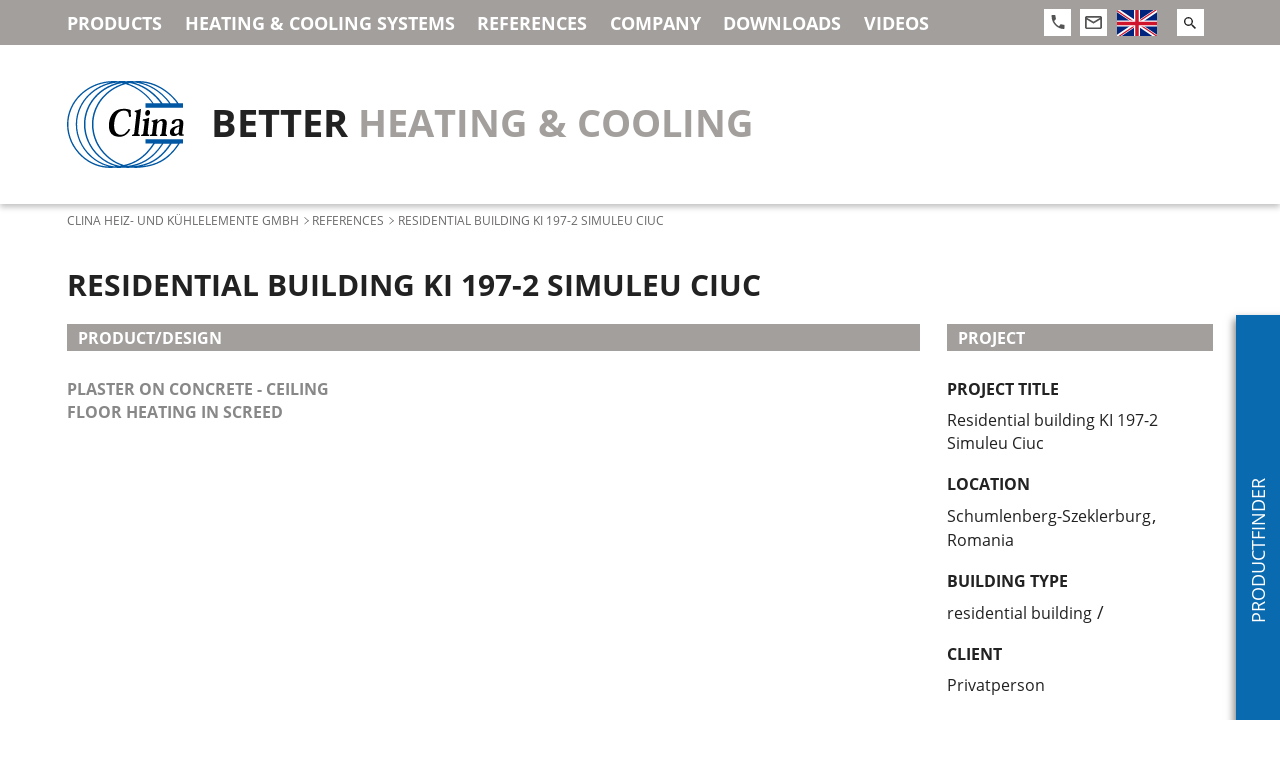

--- FILE ---
content_type: text/html; charset=UTF-8
request_url: https://www.clina.de/en/node/1781
body_size: 8755
content:
<!DOCTYPE html>
<html  lang="en" dir="ltr" prefix="content: http://purl.org/rss/1.0/modules/content/  dc: http://purl.org/dc/terms/  foaf: http://xmlns.com/foaf/0.1/  og: http://ogp.me/ns#  rdfs: http://www.w3.org/2000/01/rdf-schema#  schema: http://schema.org/  sioc: http://rdfs.org/sioc/ns#  sioct: http://rdfs.org/sioc/types#  skos: http://www.w3.org/2004/02/skos/core#  xsd: http://www.w3.org/2001/XMLSchema# ">

<head>
  <meta charset="utf-8" />
<link rel="canonical" href="https://www.clina.de/en/node/1781" />
<meta http-equiv="content-language" content="en" />
<meta name="robots" content="index, follow" />
<link rel="alternate" hreflang="x-default" href="https://www.clina.de/en/node/1781" />
<meta property="og:site_name" content="Clina Heiz- und Kühlelemente GmbH" />
<meta property="og:type" content="Website" />
<meta property="og:url" content="https://www.clina.de/en/node/1781" />
<meta property="og:title" content="Residential building KI 197-2 Simuleu Ciuc" />
<meta property="og:description" content="" />
<meta name="Generator" content="Drupal 9 (https://www.drupal.org)" />
<meta name="MobileOptimized" content="width" />
<meta name="HandheldFriendly" content="true" />
<meta name="viewport" content="width=device-width, initial-scale=1.0" />
<meta http-equiv="ImageToolbar" content="false" />
<link rel="icon" href="/themes/custom/clina/images/icons/favicon.ico" type="image/vnd.microsoft.icon" />
<link rel="alternate" hreflang="de" href="https://www.clina.de/references/wohngebaeude-ki-197-2-simuleu-ciuc" />
<link rel="alternate" hreflang="en" href="https://www.clina.de/en/node/1781" />

    <title>Residential building KI 197-2 Simuleu Ciuc | Clina Heiz- und Kühlelemente GmbH</title>
    <link rel="stylesheet" media="all" href="/sites/default/files/css/css_e0nF7eDEVKxf2Ooy5PSQPxmqfJTon9VTP-HTMT4p57U.css" />
<link rel="stylesheet" media="all" href="/sites/default/files/css/css_a0fHCfZXN5RZAFb5ehaUemibORO6f7UMyPN4FkRCh9M.css" />

      
</head>

<body  class="lang-en section-en">
  <a href="#main-content" class="visually-hidden focusable">
    Skip to main content
  </a>
  
    <div class="dialog-off-canvas-main-canvas" data-off-canvas-main-canvas>
    
<div class="off-canvas-wrap" data-offcanvas>
    <div id="mainmenu-toggler" class="top-bar mobile" data-responsive-toggle="mainmenu-toggle" data-hide-for="large">
    <div class="toggle-button row">
      <div class="columns">
        <button class="menu-icon" type="button" data-toggle></button>
      </div>
      <div class="columns shrink">
        <div class="icon-actions">
          <a href="tel:+49304020540" class="phone icon-link">
            <svg xmlns="http://www.w3.org/2000/svg" width="14" height="14" viewBox="0 0 14 14">
              <path fill="#545454" fill-rule="nonzero" d="M3.144 6.059c1.04 2.201 2.716 4.005 4.76 5.125l1.589-1.71a.689.689 0 0 1 .736-.195 7.672 7.672 0 0 0 2.579.443c.399 0 .722.348.722.778v2.722c0 .43-.323.778-.722.778C6.027 14 .53 8.08.53.778a.81.81 0 0 1 .212-.55.697.697 0 0 1 .51-.228H3.78c.399 0 .722.348.722.778 0 .972.145 1.905.412 2.776a.823.823 0 0 1-.18.794l-1.59 1.71z" />
            </svg>
          </a>
          <a href="mailto:info@clina.de" class="mail icon-link">
            <svg xmlns="http://www.w3.org/2000/svg" width="17" height="13" viewBox="0 0 17 13">
              <path fill="#545454" fill-rule="nonzero" d="M1.7 0h13.6c.939 0 1.7.728 1.7 1.625v9.75c0 .897-.761 1.625-1.7 1.625H1.7C.756 13 0 12.269 0 11.375v-9.75C0 .723.756 0 1.7 0zm6.8 5.688l6.8-4.063H1.7l6.8 4.063zm-6.8 5.687h13.6V3.551L8.5 7.605 1.7 3.551v7.824z" />
            </svg>
          </a>
          <a class="search icon-link" data-open="block-customsearchformblock">
            <svg xmlns="http://www.w3.org/2000/svg" width="17" height="13" viewBox="0 0 17 13">
              <path fill="#222" fill-rule="nonzero" d="M4.457 0a4.457 4.457 0 0 1 3.388 7.358l.185.185h.541L12 10.97 10.971 12 7.543 8.571V8.03l-.185-.185A4.457 4.457 0 1 1 4.458 0zm0 1.371a3.073 3.073 0 0 0-3.086 3.086 3.073 3.073 0 0 0 3.086 3.086 3.073 3.073 0 0 0 3.086-3.086 3.073 3.073 0 0 0-3.086-3.086z" />
            </svg>
          </a>
            <div id="block-dropdownlanguage" class="block-dropdownlanguage block block-dropdown-language block-dropdown-languagelanguage-interface">
  
    

  
            <div class="dropbutton-wrapper"><div class="dropbutton-widget"><ul class="dropdown-language-item dropbutton"><li class="en"><span class="language-link active-language"><img class="language-icon" src="/themes/custom/clina/images/icons/flag_en.svg" width="40" height="27" alt="English" title="English" loading="lazy" typeof="foaf:Image" /></span></li><li class="de"><a href="/references/wohngebaeude-ki-197-2-simuleu-ciuc" class="language-link" hreflang="de"><img class="language-icon" src="/themes/custom/clina/images/icons/flag_de.svg" width="40" height="27" alt="Deutsch" title="Deutsch" loading="lazy" typeof="foaf:Image" /></a></li></ul></div></div>
    
    
</div>


        </div>
      </div>
    </div>
  </div>

  <div id="mainmenu-toggle" class="top-bar desktop fast ease" data-toggler data-animate="slide-in-down slide-out-up">
    <div class="menu-backdrop hide-for-large"></div>
    <div class="row">
      <div class="top-bar-left mainmenu columns">
          <div class="clearfix region">
    <nav role="navigation" aria-labelledby="block-hauptnavigation-menu" id="block-hauptnavigation" class="block-hauptnavigation">
            
  <h2 class="block-title visually-hidden" id="block-hauptnavigation-menu">Hauptnavigation</h2>
  

        
                      <ul class="menu level-0 vertical large-horizontal">
                                        <li class="menu-item--collapsed">
        <a href="/en" class="hide-for-large" data-drupal-link-system-path="&lt;front&gt;">Clina Heiz- und Kühlelemente GmbH</a>
              </li>
                              <li class="menu-item--collapsed">
        <a href="/en/products" data-drupal-link-system-path="products">Products</a>
              </li>
                              <li class="menu-item--collapsed">
        <a href="/en/heating-cooling-systems" data-drupal-link-system-path="node/9">Heating &amp; Cooling Systems</a>
              </li>
                              <li class="menu-item--collapsed">
        <a href="/en/referenzen" data-drupal-link-system-path="referenzen">References</a>
              </li>
                              <li class="menu-item--collapsed">
        <a href="/en/company" data-drupal-link-system-path="node/1">Company</a>
              </li>
                              <li class="menu-item--collapsed">
        <a href="/en/downloads" data-drupal-link-system-path="downloads">Downloads</a>
              </li>
                              <li class="menu-item--collapsed">
        <a href="/en/videos" data-drupal-link-system-path="node/218">Videos</a>
              </li>
                              <li>
        <a href="/en/ihre-anfrage-an-uns" class="hide-for-large" data-drupal-link-system-path="webform/contact">Contact</a>
              </li>
        </ul>
  


  </nav>

  </div>

      </div>
      <div class="top-bar-right columns show-for-large">

        <div class="icon-actions">
          <a class="phone icon-link" data-toggle="phonenumber">
            <svg xmlns="http://www.w3.org/2000/svg" width="14" height="14" viewBox="0 0 14 14">
              <path fill="#545454" fill-rule="nonzero" d="M3.144 6.059c1.04 2.201 2.716 4.005 4.76 5.125l1.589-1.71a.689.689 0 0 1 .736-.195 7.672 7.672 0 0 0 2.579.443c.399 0 .722.348.722.778v2.722c0 .43-.323.778-.722.778C6.027 14 .53 8.08.53.778a.81.81 0 0 1 .212-.55.697.697 0 0 1 .51-.228H3.78c.399 0 .722.348.722.778 0 .972.145 1.905.412 2.776a.823.823 0 0 1-.18.794l-1.59 1.71z" />
            </svg>
          </a>
          <div class="dropdown-pane bottom" id="phonenumber" data-dropdown data-hover="true" data-hover-pane="true" data-animate="fade-in fade-out">
            <div class="phonenumber-inner">
              <a href="tel:+49304020540"><svg xmlns="http://www.w3.org/2000/svg" width="14" height="14" viewBox="0 0 14 14">
                  <path fill="#545454" fill-rule="nonzero" d="M3.144 6.059c1.04 2.201 2.716 4.005 4.76 5.125l1.589-1.71a.689.689 0 0 1 .736-.195 7.672 7.672 0 0 0 2.579.443c.399 0 .722.348.722.778v2.722c0 .43-.323.778-.722.778C6.027 14 .53 8.08.53.778a.81.81 0 0 1 .212-.55.697.697 0 0 1 .51-.228H3.78c.399 0 .722.348.722.778 0 .972.145 1.905.412 2.776a.823.823 0 0 1-.18.794l-1.59 1.71z" />
                </svg>
                +49 (0)30 4020540</a>
            </div>
          </div>
          <a href="mailto:info@clina.de" class="mail icon-link">
            <svg xmlns="http://www.w3.org/2000/svg" width="17" height="13" viewBox="0 0 17 13">
              <path fill="#545454" fill-rule="nonzero" d="M1.7 0h13.6c.939 0 1.7.728 1.7 1.625v9.75c0 .897-.761 1.625-1.7 1.625H1.7C.756 13 0 12.269 0 11.375v-9.75C0 .723.756 0 1.7 0zm6.8 5.688l6.8-4.063H1.7l6.8 4.063zm-6.8 5.687h13.6V3.551L8.5 7.605 1.7 3.551v7.824z" />
            </svg>
          </a>
        </div>
          <div id="block-dropdownlanguage" class="block-dropdownlanguage block block-dropdown-language block-dropdown-languagelanguage-interface">
  
    

  
            <div class="dropbutton-wrapper"><div class="dropbutton-widget"><ul class="dropdown-language-item dropbutton"><li class="en"><span class="language-link active-language"><img class="language-icon" src="/themes/custom/clina/images/icons/flag_en.svg" width="40" height="27" alt="English" title="English" loading="lazy" typeof="foaf:Image" /></span></li><li class="de"><a href="/references/wohngebaeude-ki-197-2-simuleu-ciuc" class="language-link" hreflang="de"><img class="language-icon" src="/themes/custom/clina/images/icons/flag_de.svg" width="40" height="27" alt="Deutsch" title="Deutsch" loading="lazy" typeof="foaf:Image" /></a></li></ul></div></div>
    
    
</div>


        <div class="search-package">
          <div class="icon-actions search-icon-actions hidden">
            <a class="search icon-link" data-open="block-customsearchformblock">
              <svg xmlns="http://www.w3.org/2000/svg" width="17" height="13" viewBox="0 0 17 13">
                <path fill="#222" fill-rule="nonzero" d="M4.457 0a4.457 4.457 0 0 1 3.388 7.358l.185.185h.541L12 10.97 10.971 12 7.543 8.571V8.03l-.185-.185A4.457 4.457 0 1 1 4.458 0zm0 1.371a3.073 3.073 0 0 0-3.086 3.086 3.073 3.073 0 0 0 3.086 3.086 3.073 3.073 0 0 0 3.086-3.086 3.073 3.073 0 0 0-3.086-3.086z" />
              </svg>
            </a>
          </div>
          <form action="/en/search" method="get" id="search-block-form" accept-charset="UTF-8" data-drupal-form-fields="edit-keys">
            <div class="search-wrapper">
              <div class="search-inner clearfix">
                <input title="" data-drupal-selector="edit-keys" type="search" id="edit-keys1" name="s" value="" size="15" maxlength="128" class="form-search" placeholder="search">
                <button class="form-submit" type="submit">
                  <i class="svg">
                    <svg xmlns="http://www.w3.org/2000/svg" width="12" height="12" viewBox="0 0 12 12">
                      <path fill="#222" fill-rule="nonzero" d="M4.457 0a4.457 4.457 0 0 1 3.388 7.358l.185.185h.541L12 10.97 10.971 12 7.543 8.571V8.03l-.185-.185A4.457 4.457 0 1 1 4.458 0zm0 1.371a3.073 3.073 0 0 0-3.086 3.086 3.073 3.073 0 0 0 3.086 3.086 3.073 3.073 0 0 0 3.086-3.086 3.073 3.073 0 0 0-3.086-3.086z" />
                    </svg>
                  </i>
                </button>
              </div>
            </div>
          </form>
        </div>
      </div>
    </div>
  </div>
  
  <div class="inner-wrap">


        <header class="clearfix">
      <a href="https://www.clina.de/en">
        <div class="logo-slogan row">
          <span class="logo column align-self-middle">
            <img src="/themes/custom/clina/images/logo.svg" alt="">
          </span>
          <span class="slogan column align-self-middle"><span class="better">Better</span> heating &amp; cooling</span>
        </div>
      </a>
    </header>
    
            
            <div class="row breadcrumb">
      <div class="columns">
          <div class="clearfix region">
    <div id="block-breadcrumbs" class="block-breadcrumbs block block-system block-system-breadcrumb-block">
  
    

  
            <nav role="navigation" aria-labelledby="system-breadcrumb">
    <h2 id="system-breadcrumb" class="visually-hidden">You are here</h2>
    <ul class="breadcrumbs">
          <li>
                  <a href="https://www.clina.de/en">Clina Heiz- und Kühlelemente GmbH</a>
              </li>
          <li>
                  <a href="/en/referenzen">References</a>
              </li>
          <li>
                  Residential building KI 197-2 Simuleu Ciuc
              </li>
        </ul>
  </nav>

    
    
</div>

  </div>

      </div>
    </div>
        
            <div class="row page-title">
      <div class="columns">
          <div class="clearfix region">
    <div data-drupal-messages-fallback class="hidden"></div>
<div id="block-pagetitle" class="block-pagetitle block block-core block-page-title-block">
  
    

  
          
  <h1><span>Residential building KI 197-2 Simuleu Ciuc</span>
</h1>


    
    
</div>

  </div>

      </div>
    </div>
        
              <div class="clearfix region">
    <div class="productfinder removable">
  <div class="row">
    <div class="columns">
      <section class="views-exposed-form bef-exposed-form block-productfinder-removable block block-views block-views-exposed-filter-blockprodukte-clone-product-list in" data-drupal-selector="views-exposed-form-produkte-clone-product-list" id="block-productfinder-removable">

        <div class="row">
          <div class="columns shrink block-title">
            <div class="title">Productfinder</div>
          </div>
          <div class="columns filter">
                          <form action="/en/products" method="get" id="views-exposed-form-produkte-clone-product-list" accept-charset="UTF-8">
  <fieldset data-drupal-selector="edit-applications" id="edit-applications--wrapper" class="fieldgroup form-composite js-form-item form-item js-form-wrapper form-wrapper">
      <legend>
    <span class="fieldset-legend">Applications</span>
  </legend>
  <div class="fieldset-wrapper">
                <div id="edit-applications" class="form-checkboxes"><div class="form-checkboxes bef-checkboxes">
                  <div class="js-form-item form-item js-form-type-checkbox form-item-applications-2 js-form-item-applications-2">
        <input data-drupal-selector="edit-applications-2" type="checkbox" id="edit-applications-2" name="applications[2]" value="2" class="form-checkbox" />

        <label for="edit-applications-2" class="option">Office Buildings</label>
      </div>

                    <div class="js-form-item form-item js-form-type-checkbox form-item-applications-50 js-form-item-applications-50">
        <input data-drupal-selector="edit-applications-50" type="checkbox" id="edit-applications-50" name="applications[50]" value="50" class="form-checkbox" />

        <label for="edit-applications-50" class="option">Industrial Buildings</label>
      </div>

                    <div class="js-form-item form-item js-form-type-checkbox form-item-applications-4 js-form-item-applications-4">
        <input data-drupal-selector="edit-applications-4" type="checkbox" id="edit-applications-4" name="applications[4]" value="4" class="form-checkbox" />

        <label for="edit-applications-4" class="option">Hotels</label>
      </div>

                    <div class="js-form-item form-item js-form-type-checkbox form-item-applications-5 js-form-item-applications-5">
        <input data-drupal-selector="edit-applications-5" type="checkbox" id="edit-applications-5" name="applications[5]" value="5" class="form-checkbox" />

        <label for="edit-applications-5" class="option">Clinics &amp; Laboratories</label>
      </div>

                    <div class="js-form-item form-item js-form-type-checkbox form-item-applications-3 js-form-item-applications-3">
        <input data-drupal-selector="edit-applications-3" type="checkbox" id="edit-applications-3" name="applications[3]" value="3" class="form-checkbox" />

        <label for="edit-applications-3" class="option">Public Buildings</label>
      </div>

                    <div class="js-form-item form-item js-form-type-checkbox form-item-applications-814 js-form-item-applications-814">
        <input data-drupal-selector="edit-applications-814" type="checkbox" id="edit-applications-814" name="applications[814]" value="814" class="form-checkbox" />

        <label for="edit-applications-814" class="option">medical &amp; social institutions</label>
      </div>

                    <div class="js-form-item form-item js-form-type-checkbox form-item-applications-1 js-form-item-applications-1">
        <input data-drupal-selector="edit-applications-1" type="checkbox" id="edit-applications-1" name="applications[1]" value="1" class="form-checkbox" />

        <label for="edit-applications-1" class="option">Residential Buildings</label>
      </div>

                    <div class="js-form-item form-item js-form-type-checkbox form-item-applications-8 js-form-item-applications-8">
        <input data-drupal-selector="edit-applications-8" type="checkbox" id="edit-applications-8" name="applications[8]" value="8" class="form-checkbox" />

        <label for="edit-applications-8" class="option">New Construction</label>
      </div>

                    <div class="js-form-item form-item js-form-type-checkbox form-item-applications-7 js-form-item-applications-7">
        <input data-drupal-selector="edit-applications-7" type="checkbox" id="edit-applications-7" name="applications[7]" value="7" class="form-checkbox" />

        <label for="edit-applications-7" class="option">Refurbishment</label>
      </div>

      </div>
</div>

          </div>
</fieldset>
<fieldset data-drupal-selector="edit-position" id="edit-position--wrapper" class="fieldgroup form-composite js-form-item form-item js-form-wrapper form-wrapper">
      <legend>
    <span class="fieldset-legend">Position</span>
  </legend>
  <div class="fieldset-wrapper">
                <div id="edit-position" class="form-checkboxes"><div class="form-checkboxes bef-checkboxes">
                  <div class="js-form-item form-item js-form-type-checkbox form-item-position-10 js-form-item-position-10">
        <input data-drupal-selector="edit-position-10" type="checkbox" id="edit-position-10" name="position[10]" value="10" class="form-checkbox" />

        <label for="edit-position-10" class="option">Floor</label>
      </div>

                    <div class="js-form-item form-item js-form-type-checkbox form-item-position-9 js-form-item-position-9">
        <input data-drupal-selector="edit-position-9" type="checkbox" id="edit-position-9" name="position[9]" value="9" class="form-checkbox" />

        <label for="edit-position-9" class="option">Ceiling</label>
      </div>

                    <div class="js-form-item form-item js-form-type-checkbox form-item-position-13 js-form-item-position-13">
        <input data-drupal-selector="edit-position-13" type="checkbox" id="edit-position-13" name="position[13]" value="13" class="form-checkbox" />

        <label for="edit-position-13" class="option">Room Element</label>
      </div>

                    <div class="js-form-item form-item js-form-type-checkbox form-item-position-47 js-form-item-position-47">
        <input data-drupal-selector="edit-position-47" type="checkbox" id="edit-position-47" name="position[47]" value="47" class="form-checkbox" />

        <label for="edit-position-47" class="option">Soil</label>
      </div>

                    <div class="js-form-item form-item js-form-type-checkbox form-item-position-49 js-form-item-position-49">
        <input data-drupal-selector="edit-position-49" type="checkbox" id="edit-position-49" name="position[49]" value="49" class="form-checkbox" />

        <label for="edit-position-49" class="option">Facade</label>
      </div>

                    <div class="js-form-item form-item js-form-type-checkbox form-item-position-12 js-form-item-position-12">
        <input data-drupal-selector="edit-position-12" type="checkbox" id="edit-position-12" name="position[12]" value="12" class="form-checkbox" />

        <label for="edit-position-12" class="option">Floating Ceiling</label>
      </div>

                    <div class="js-form-item form-item js-form-type-checkbox form-item-position-11 js-form-item-position-11">
        <input data-drupal-selector="edit-position-11" type="checkbox" id="edit-position-11" name="position[11]" value="11" class="form-checkbox" />

        <label for="edit-position-11" class="option">Wall</label>
      </div>

      </div>
</div>

          </div>
</fieldset>
<fieldset data-drupal-selector="edit-material" id="edit-material--wrapper" class="fieldgroup form-composite js-form-item form-item js-form-wrapper form-wrapper">
      <legend>
    <span class="fieldset-legend">Material</span>
  </legend>
  <div class="fieldset-wrapper">
                <div id="edit-material" class="form-checkboxes"><div class="form-checkboxes bef-checkboxes">
                  <div class="js-form-item form-item js-form-type-checkbox form-item-material-45 js-form-item-material-45">
        <input data-drupal-selector="edit-material-45" type="checkbox" id="edit-material-45" name="material[45]" value="45" class="form-checkbox" />

        <label for="edit-material-45" class="option">Acoustic Plaster</label>
      </div>

                    <div class="js-form-item form-item js-form-type-checkbox form-item-material-17 js-form-item-material-17">
        <input data-drupal-selector="edit-material-17" type="checkbox" id="edit-material-17" name="material[17]" value="17" class="form-checkbox" />

        <label for="edit-material-17" class="option">Concrete</label>
      </div>

                    <div class="js-form-item form-item js-form-type-checkbox form-item-material-18 js-form-item-material-18">
        <input data-drupal-selector="edit-material-18" type="checkbox" id="edit-material-18" name="material[18]" value="18" class="form-checkbox" />

        <label for="edit-material-18" class="option">Screed</label>
      </div>

                    <div class="js-form-item form-item js-form-type-checkbox form-item-material-44 js-form-item-material-44">
        <input data-drupal-selector="edit-material-44" type="checkbox" id="edit-material-44" name="material[44]" value="44" class="form-checkbox" />

        <label for="edit-material-44" class="option">Tiles</label>
      </div>

                    <div class="js-form-item form-item js-form-type-checkbox form-item-material-14 js-form-item-material-14">
        <input data-drupal-selector="edit-material-14" type="checkbox" id="edit-material-14" name="material[14]" value="14" class="form-checkbox" />

        <label for="edit-material-14" class="option">Gypsum Board</label>
      </div>

                    <div class="js-form-item form-item js-form-type-checkbox form-item-material-39 js-form-item-material-39">
        <input data-drupal-selector="edit-material-39" type="checkbox" id="edit-material-39" name="material[39]" value="39" class="form-checkbox" />

        <label for="edit-material-39" class="option">Wood</label>
      </div>

                    <div class="js-form-item form-item js-form-type-checkbox form-item-material-15 js-form-item-material-15">
        <input data-drupal-selector="edit-material-15" type="checkbox" id="edit-material-15" name="material[15]" value="15" class="form-checkbox" />

        <label for="edit-material-15" class="option">Metal</label>
      </div>

                    <div class="js-form-item form-item js-form-type-checkbox form-item-material-16 js-form-item-material-16">
        <input data-drupal-selector="edit-material-16" type="checkbox" id="edit-material-16" name="material[16]" value="16" class="form-checkbox" />

        <label for="edit-material-16" class="option">Plaster</label>
      </div>

      </div>
</div>

          </div>
</fieldset>
<fieldset data-drupal-selector="edit-function" id="edit-function--wrapper" class="fieldgroup form-composite js-form-item form-item js-form-wrapper form-wrapper">
      <legend>
    <span class="fieldset-legend">Function</span>
  </legend>
  <div class="fieldset-wrapper">
                <div id="edit-function" class="form-checkboxes"><div class="form-checkboxes bef-checkboxes">
                  <div class="js-form-item form-item js-form-type-checkbox form-item-function-19 js-form-item-function-19">
        <input data-drupal-selector="edit-function-19" type="checkbox" id="edit-function-19" name="function[19]" value="19" class="form-checkbox" />

        <label for="edit-function-19" class="option">Heating</label>
      </div>

                    <div class="js-form-item form-item js-form-type-checkbox form-item-function-20 js-form-item-function-20">
        <input data-drupal-selector="edit-function-20" type="checkbox" id="edit-function-20" name="function[20]" value="20" class="form-checkbox" />

        <label for="edit-function-20" class="option">Cooling</label>
      </div>

                    <div class="js-form-item form-item js-form-type-checkbox form-item-function-21 js-form-item-function-21">
        <input data-drupal-selector="edit-function-21" type="checkbox" id="edit-function-21" name="function[21]" value="21" class="form-checkbox" />

        <label for="edit-function-21" class="option">Dehumidification</label>
      </div>

                    <div class="js-form-item form-item js-form-type-checkbox form-item-function-22 js-form-item-function-22">
        <input data-drupal-selector="edit-function-22" type="checkbox" id="edit-function-22" name="function[22]" value="22" class="form-checkbox" />

        <label for="edit-function-22" class="option">Acoustic</label>
      </div>

                    <div class="js-form-item form-item js-form-type-checkbox form-item-function-23 js-form-item-function-23">
        <input data-drupal-selector="edit-function-23" type="checkbox" id="edit-function-23" name="function[23]" value="23" class="form-checkbox" />

        <label for="edit-function-23" class="option">Energy Recovery</label>
      </div>

                    <div class="js-form-item form-item js-form-type-checkbox form-item-function-24 js-form-item-function-24">
        <input data-drupal-selector="edit-function-24" type="checkbox" id="edit-function-24" name="function[24]" value="24" class="form-checkbox" />

        <label for="edit-function-24" class="option">Energy Storage</label>
      </div>

      </div>
</div>

          </div>
</fieldset>
<div data-drupal-selector="edit-actions" class="form-actions js-form-wrapper form-wrapper" id="edit-actions"><input class="success button radius js-form-submit form-submit" data-drupal-selector="edit-submit-produkte-clone" type="submit" id="edit-submit-produkte-clone" value="Show products" />
</div>


</form>

                  
          </div>
        </div>
      </section>
    </div>
  </div>
</div>

  </div>

        
    <div class="row">
      <main id="main" class="cell columns" role="main">
        <a id="main-content"></a>

                <div class="facets-filter">
          
        </div>
        
                <section>
            <div class="clearfix region">
    <div id="block-mainpagecontent" class="block-mainpagecontent block block-system block-system-main-block">
  
    

  
          <article id="node-1781"  role="article" about="/en/node/1781" class="reference full">

  
  <div class="title-image">
    
  </div>
  <div class="row">
    <div class="columns small-12 medium-9">

            
                  <div class="paragraph">
        <h2>Product/design</h2>
        <div class="implementation">
          <div  class="field field-node--field-ausfuehrung-heiz-und-kuehl field-name-field-ausfuehrung-heiz-und-kuehl field-type-entity-reference field-label-hidden">
    <div  class="field-items">
        <div  class="field-item"><div  about="/en/taxonomy/term/77">
    <div class="field field-taxonomy-term--description field-name-description field-type-text-long field-label-hidden">
    <div class="field-items">
          <div class="field-item"><p><a data-entity-substitution="canonical" data-entity-type="node" data-entity-uuid="3edbb276-3d8f-4fcc-a788-3d2fa81aa179" href="https://clina.de/en/plaster-concrete-ceiling" title="plaster on concrete – ceiling">plaster on concrete - ceiling</a></p>
</div>
      </div>
</div>

    
</div>
</div>
        <div  class="field-item"><div  about="/en/taxonomy/term/90">
    <div class="field field-taxonomy-term--description field-name-description field-type-text-long field-label-hidden">
    <div class="field-items">
          <div class="field-item"><p><a data-entity-substitution="canonical" data-entity-type="node" data-entity-uuid="b6fb7cfa-d23d-48c8-bede-fd5b76634121" href="https://clina.de/en/floor-heating-screed-0" title="floor heating in screed">floor heating in screed</a></p>
</div>
      </div>
</div>

    
</div>
</div>
      </div>
</div>
        </div>
      </div>
      
      
    </div>
    <div class="columns small-12 medium-3">

      <h2>Project</h2>

      
            <h4>Project title</h4>
      <p><span>Residential building KI 197-2 Simuleu Ciuc</span>
</p>

                  <h4>Location</h4>
      <div class="location"><div class="field field-node--field-standort-stadt field-name-field-standort-stadt field-type-entity-reference field-label-hidden">
    <div class="field-items">
          <div class="field-item">Schumlenberg-Szeklerburg</div>
      </div>
</div>
<div class="field field-node--field-standort-land field-name-field-standort-land field-type-entity-reference field-label-hidden">
    <div class="field-items">
          <div class="field-item">Romania</div>
      </div>
</div>
</div>
      
                  <h4>Building type</h4>
      <div class="type"><div class="field field-node--field-gebaeudetyp field-name-field-gebaeudetyp field-type-entity-reference field-label-hidden">
    <div class="field-items">
          <div class="field-item">residential building</div>
      </div>
</div>
/ </div>
      

      
      
      <div class="field field-node--field-client field-name-field-client field-type-string field-label-above">
      <h4 class="field-label">Client</h4>
    <div class="field-items">
          <div class="field-item">Privatperson</div>
      </div>
</div>


            <div class="field field-node--field-year-interval field-name-field-year-interval field-type-daterange field-label-above">
      <h4 class="field-label">Year</h4>
    <div class="field-items">
          <div class="field-item"><time datetime="2014-01-01T12:00:00Z">2014</time>
</div>
      </div>
</div>

      
      <div class="field field-node--field-flaeche-krm field-name-field-flaeche-krm field-type-float field-label-above">
      <h4 class="field-label">CTM surface</h4>
    <div class="field-items">
          <div content="368" class="field-item">368 m²</div>
      </div>
</div>

      

          </div>
    <div class="book-navigation-container columns small-12">
      
    </div>
  </div>


</article>

    
    
</div>

  </div>

        </section>
              </main>
    </div>

    <footer>
      <div class="row">
        <div class="columns small-12 medium-6 large-10 ">
            <div class="clearfix region">
    <nav role="navigation" aria-labelledby="block-footernavigation-menu" id="block-footernavigation" class="block-footernavigation">
            
  <h2 class="block-title visually-hidden" id="block-footernavigation-menu">Footernavigation</h2>
  

        
                      <ul class="menu level-0 vertical large-horizontal">
                                        <li class="has-submenu menu-item--expanded">
        <a href="/en" class="hide-for-large" data-drupal-link-system-path="&lt;front&gt;">Clina Heiz- und Kühlelemente GmbH</a>
                                          <ul class="submenu menu vertical" data-submenu>
                                        <li>
        <a href="/en/capillary-tube-mats" class="hide-for-large" data-drupal-link-system-path="node/7">Capillary Tube Mats</a>
              </li>
                              <li>
        <a href="/en/applications" class="hide-for-large" data-drupal-link-system-path="node/10">Application Area</a>
              </li>
                              <li>
        <a href="/en/convector-gravimat" class="hide-for-large" data-drupal-link-system-path="node/11">Convector Gravimat</a>
              </li>
                              <li>
        <a href="/en/energy-recovery" class="hide-for-large" data-drupal-link-system-path="node/13">Energy Recovery</a>
              </li>
                              <li>
        <a href="/en/energy-storage" class="hide-for-large" data-drupal-link-system-path="node/12">Energy Storage</a>
              </li>
        </ul>
  
              </li>
                              <li class="has-submenu menu-item--expanded">
        <a href="/en/products" data-drupal-link-system-path="products">Products</a>
                                          <ul class="submenu menu vertical" data-submenu>
                                        <li>
        <a href="/en/produkte-kapillarrohrmatten" data-drupal-link-system-path="taxonomy/term/29">Capillary Tube Mats</a>
              </li>
                              <li>
        <a href="/en/vorgefertigte-produkte" data-drupal-link-system-path="taxonomy/term/30">Prefabricated Products</a>
              </li>
                              <li>
        <a href="/en/rohre-und-zuleitungen" data-drupal-link-system-path="taxonomy/term/32">Tubes|Supply and Return Lines</a>
              </li>
                              <li>
        <a href="/en/anschluss-komponenten" data-drupal-link-system-path="taxonomy/term/33">Connection Components</a>
              </li>
                              <li>
        <a href="/en/form-und-verbindungsteile" data-drupal-link-system-path="taxonomy/term/34">Fittings</a>
              </li>
                              <li>
        <a href="/en/mess-und-regeltechnik" data-drupal-link-system-path="taxonomy/term/35">Measurement and Control Technology</a>
              </li>
                              <li>
        <a href="/en/systemtrennung-verteiler" data-drupal-link-system-path="taxonomy/term/36">Separation System|Plastic Manifold</a>
              </li>
                              <li>
        <a href="/en/befestigungsmaterial" data-drupal-link-system-path="taxonomy/term/37">Fixing Material</a>
              </li>
                              <li>
        <a href="/en/werkzeug-montagehilfen" data-drupal-link-system-path="taxonomy/term/38">Tools|Assembly Kit</a>
              </li>
        </ul>
  
              </li>
                              <li class="has-submenu menu-item--expanded">
        <a href="/en/heating-cooling-systems" data-drupal-link-system-path="node/9">Heating &amp; Cooling Systems</a>
                                          <ul class="submenu menu vertical" data-submenu>
                                        <li>
        <a href="https://clina.de/en/acoustic-plaster-ceiling-baswa-cool" title="Acoustic plaster ceiling BASWA Cool" data-drupal-link-system-path="node/217">Acoustic plaster ceiling BASWA Cool</a>
              </li>
                              <li>
        <a href="https://clina.de/en/jointless-drywall-ceiling" data-drupal-link-system-path="node/117">Jointless drywall ceiling</a>
              </li>
                              <li>
        <a href="https://clina.de/en/floor-heating-screed" data-drupal-link-system-path="node/206">Floor Heating onto Screed</a>
              </li>
                              <li>
        <a href="https://clina.de/en/floor-heating-wooden-or-drywall-subfloor" data-drupal-link-system-path="node/205">Floor Heating onto Wooden/Drywall Subfloor</a>
              </li>
                              <li>
        <a href="https://clina.de/en/floor-heating-screed-0" data-drupal-link-system-path="node/177">Floor Heating in Screed</a>
              </li>
                              <li>
        <a href="https://clina.de/en/gypsum-board-ceiling-tile" title="Gypsum Board Ceiling Tile" data-drupal-link-system-path="node/132">Gypsum Board Ceiling Tile</a>
              </li>
                              <li>
        <a href="https://clina.de/en/drywall-floating-ceiling" data-drupal-link-system-path="node/118">Drywall Floating Ceiling</a>
              </li>
                              <li>
        <a href="https://clina.de/en/convector-gravimat-0" data-drupal-link-system-path="node/162">Convector GRAVIMAT</a>
              </li>
                              <li>
        <a href="https://clina.de/en/metal-tile-metal-panel-ceiling" title="metal tile/metal panel – ceiling" data-drupal-link-system-path="node/110">Metal Tile/Metal Panel – Ceiling</a>
              </li>
                              <li>
        <a href="https://clina.de/en/metal-floating-ceiling" title="metal floating ceiling" data-drupal-link-system-path="node/122">Metal Floating Ceiling</a>
              </li>
                              <li>
        <a href="https://clina.de/en/optipanel-15-unperforated-ceiling" title="OPTIPANEL 15 - Ceiling" data-drupal-link-system-path="node/120">OPTIPANEL 15 - Ceiling</a>
              </li>
                              <li>
        <a href="https://clina.de/en/optipanel-15-unperforated-wall-wall" data-drupal-link-system-path="node/164">OPTIPANEL 15 - Wall</a>
              </li>
                              <li>
        <a href="https://clina.de/en/optipanel-18-perforated-ceiling" title="OPTIPANEL 18" data-drupal-link-system-path="node/119">OPTIPANEL 18 - Ceiling</a>
              </li>
                              <li>
        <a href="https://clina.de/en/plaster-gypsum-board-ceiling" title="plaster on gypsum board - ceiling" data-drupal-link-system-path="node/101">Plaster on Gypsum Board - Ceiling</a>
              </li>
                              <li>
        <a href="https://clina.de/en/plaster-gypsumboard-brickwork-concrete-wall" data-drupal-link-system-path="node/190">Plaster on Gypsum Board|Brickwork|Concrete  - Wall</a>
              </li>
                              <li>
        <a href="https://clina.de/en/plaster-concrete-ceiling" title="plaster on concrete – ceiling" data-drupal-link-system-path="node/104">Plaster on Concrete – Ceiling</a>
              </li>
        </ul>
  
              </li>
                              <li class="menu-item--collapsed">
        <a href="/en/referenzen" data-drupal-link-system-path="referenzen">References</a>
              </li>
                              <li class="has-submenu menu-item--expanded">
        <a href="/en/company" data-drupal-link-system-path="node/1">Company</a>
                                          <ul class="submenu menu vertical" data-submenu>
                                        <li>
        <a href="/en/history" data-drupal-link-system-path="node/147">History</a>
              </li>
                              <li>
        <a href="/en/production" data-drupal-link-system-path="node/148">Production</a>
              </li>
                              <li>
        <a href="/en/service" data-drupal-link-system-path="node/151">Service</a>
              </li>
                              <li>
        <a href="/en/sales" data-drupal-link-system-path="node/150">Sales</a>
              </li>
                              <li>
        <a href="/en/news" data-drupal-link-system-path="news">News</a>
              </li>
                              <li>
        <a href="/en/warranty" data-drupal-link-system-path="node/149">Warranty</a>
              </li>
                              <li>
        <a href="/en/faq" data-drupal-link-system-path="node/152">FAQ</a>
              </li>
                              <li>
        <a href="/en/jobs" data-drupal-link-system-path="node/2719">Jobs</a>
              </li>
        </ul>
  
              </li>
                              <li class="has-submenu menu-item--expanded">
        <a href="/en/downloads" data-drupal-link-system-path="downloads">Downloads</a>
                                          <ul class="submenu menu vertical" data-submenu>
                                        <li>
        <a href="/en/produktdatenbl%C3%A4tter" data-drupal-link-system-path="taxonomy/term/25">Product Data Sheets</a>
              </li>
                              <li>
        <a href="/en/taxonomy/term/48" data-drupal-link-system-path="taxonomy/term/48">Product Data Sheets MSR</a>
              </li>
                              <li>
        <a href="/en/systemdatenblaetter" data-drupal-link-system-path="taxonomy/term/26">System Data Sheets</a>
              </li>
                              <li>
        <a href="/en/systembeschreibung" data-drupal-link-system-path="taxonomy/term/40">System Descriptions</a>
              </li>
                              <li>
        <a href="/en/leistungswerte" data-drupal-link-system-path="taxonomy/term/41">Performance Values</a>
              </li>
                              <li>
        <a href="/en/montagerichtlinien" data-drupal-link-system-path="taxonomy/term/27">Installation Guidelines</a>
              </li>
                              <li>
        <a href="/en/taxonomy/term/46" data-drupal-link-system-path="taxonomy/term/46">News</a>
              </li>
        </ul>
  
              </li>
                              <li class="has-submenu menu-item--expanded">
        <a href="/en/videos" data-drupal-link-system-path="node/218">Videos</a>
                                          <ul class="submenu menu vertical" data-submenu>
                                        <li>
        <a href="/en/jointless-drywall-ceiling-0" data-drupal-link-system-path="node/219">Jointless drywall ceiling</a>
              </li>
                              <li>
        <a href="/en/plaster-concrete" data-drupal-link-system-path="node/2753">Plaster on concrete</a>
              </li>
                              <li>
        <a href="/en/plaster-gypsum-board" data-drupal-link-system-path="node/2830">Plaster on gypsum board</a>
              </li>
                              <li>
        <a href="/en/principle-thermal-radiation-heating-cooling-ceiling" data-drupal-link-system-path="node/2752">Principle of thermal radiation</a>
              </li>
        </ul>
  
              </li>
                              <li>
        <a href="/en/ihre-anfrage-an-uns" class="hide-for-large" data-drupal-link-system-path="webform/contact">Contact</a>
              </li>
        </ul>
  


  </nav>

  </div>

        </div>
        <div class="columns small-12 medium-6 large-2">
            <div class="clearfix region">
    <div id="block-kontakt" class="block-kontakt block block-block-content block-block-content1d6eb7ef-5de2-443c-ac87-f41fe9160caf">
  
    

  
          <div class="body field field-block-content--body field-name-body field-type-text-with-summary field-label-hidden">
    <div class="field-items">
          <div class="field-item"><p style="font-size: 12.6px; line-height: 12.6px; margin-top: -7px"><a href="/en/webform/contact" style="text-transform: uppercase; color: #6A6868; font-weight: bold;">Contact</a></p>

<p style="font-size: 12.6px; line-height: 16.38px;">Clina Heiz- und Kühlelemente GmbH</p>

<p style="font-size: 12.6px; line-height: 16.38px;"><span style="font-weight: bold">Head office</span><br>
Eichhorster Weg 80<br>
13435 Berlin | Germany
</p>

<p style="font-size: 12.6px; line-height: 16.38px;"><span style="font-weight: bold">Production</span><br>
Am Winkel 11<br>
15528 Spreenhagen | Germany</p>

<p style="font-size: 12.6px; line-height: 16.38px;">Fon: + 49 30 402054–0<br />
Fax: + 49 30 402054–19<br />
E-Mail: info@clina.de</p>

<p style="font-size: 12.6px; line-height: 16.38px;"><br>
<a href="/en/node/2" style="color: #6A6868;" title="Privacy">Privacy</a><br>
<a href="/en/terms-and-conditions" style="color: #6A6868;" title="Terms and conditions">Terms and conditions</a><br>
<a href="/en/legal-notice" style="color: #6A6868;" title="Legal notice">Legal notice</a></p></div>
      </div>
</div>

    
    
</div>
<nav role="navigation" aria-labelledby="block-nebenmenufooterrechts-menu" id="block-nebenmenufooterrechts" class="block-nebenmenufooterrechts">
            
  <h2 class="block-title visually-hidden" id="block-nebenmenufooterrechts-menu">Nebenmenü (Footer rechts)</h2>
  

        
              <ul class="menu">
              <li>
        <a href="/en/privacy" data-drupal-link-system-path="node/2">Datenschutz</a>
              </li>
          <li>
        <a href="/en/terms-and-conditions" data-drupal-link-system-path="node/165">AGB</a>
              </li>
          <li>
        <a href="/en/legal-notice" data-drupal-link-system-path="node/211">Impressum</a>
              </li>
        </ul>
  


  </nav>

  </div>

        </div>
      </div>
      <div class="bottom-bar panel">
        <div class="row collapse">
          <div class="large-12 columns text-center large-text-right">
            &copy; Clina Heiz- und Kühlelemente GmbH 2026
          </div>
        </div>
      </div>

      <a class="exit-off-canvas"></a>

    </footer>
      <div class="clearfix region">
    <section id="block-customsearchformblock" class="block-customsearchformblock block block-block-content block-block-content9c3e522c-6de2-4c6a-b7db-ef182bd258b1 reveal tiny" data-reveal>
  
  
    

  
    <form action="/en/search" method="get" id="custom-search-block-form" accept-charset="UTF-8" data-drupal-form-fields="edit-keys">
  <div class="search-wrapper">
    <div class="search-inner clearfix">
      <input title="" data-drupal-selector="edit-keys" type="search" id="edit-keys" name="s" value="" size="15" maxlength="128" class="form-search" placeholder="search">
      <button class="form-submit" type="submit">
        <i class="svg">
          <svg xmlns="http://www.w3.org/2000/svg" width="12" height="12" viewBox="0 0 12 12">
            <path fill="#222" fill-rule="nonzero" d="M4.457 0a4.457 4.457 0 0 1 3.388 7.358l.185.185h.541L12 10.97 10.971 12 7.543 8.571V8.03l-.185-.185A4.457 4.457 0 1 1 4.458 0zm0 1.371a3.073 3.073 0 0 0-3.086 3.086 3.073 3.073 0 0 0 3.086 3.086 3.073 3.073 0 0 0 3.086-3.086 3.073 3.073 0 0 0-3.086-3.086z" />
          </svg>
        </i>
      </button>
    </div>
  </div>
</form>

      <button class="close-button" data-close aria-label="Close reveal" type="button">
    <span aria-hidden="true">&times;</span>
  </button>
  </section>
<section id="block-modaltelefonnummer" class="block-modaltelefonnummer block block-block-content block-block-contentd8b56595-7347-44d3-abba-2dee8b691eef reveal tiny" data-reveal>
  
  
    

  
          <div class="body field field-block-content--body field-name-body field-type-text-with-summary field-label-hidden">
    <div class="field-items">
          <div class="field-item"><p><a href="tel:+49304020540">+49 (0)30 4020540</a></p>
</div>
      </div>
</div>

    
      <button class="close-button" data-close aria-label="Close reveal" type="button">
    <span aria-hidden="true">&times;</span>
  </button>
  </section>

  </div>


  </div>
</div>

  </div>

  
  <script type="application/json" data-drupal-selector="drupal-settings-json">{"path":{"baseUrl":"\/","scriptPath":null,"pathPrefix":"en\/","currentPath":"node\/1781","currentPathIsAdmin":false,"isFront":false,"currentLanguage":"en"},"pluralDelimiter":"\u0003","suppressDeprecationErrors":true,"ajaxPageState":{"libraries":"ajax_loader\/ajax_loader.throbber,better_exposed_filters\/general,better_exposed_filters\/select_all_none,clina\/global,core\/drupal.dropbutton,dropdown_language\/dropdown-language-selector,photoswipe\/photoswipe,photoswipe\/photoswipe.init,system\/base,zurb_foundation\/global","theme":"clina","theme_token":null},"ajaxTrustedUrl":{"\/en\/products":true},"ajaxLoader":{"markup":"\u003Cdiv class=\u0022ajax-throbber sk-flow\u0022\u003E\n              \u003Cdiv class=\u0022sk-flow-dot\u0022\u003E\u003C\/div\u003E\n              \u003Cdiv class=\u0022sk-flow-dot\u0022\u003E\u003C\/div\u003E\n              \u003Cdiv class=\u0022sk-flow-dot\u0022\u003E\u003C\/div\u003E\n            \u003C\/div\u003E","hideAjaxMessage":false,"alwaysFullscreen":false,"throbberPosition":"body"},"photoswipe":{"options":{"showAnimationDuration":333,"hideAnimationDuration":333,"showHideOpacity":false,"bgOpacity":1,"spacing":0.12,"allowPanToNext":true,"maxSpreadZoom":2,"loop":true,"pinchToClose":true,"closeOnScroll":true,"closeOnVerticalDrag":true,"mouseUsed":false,"escKey":true,"arrowKeys":true,"history":true,"errorMsg":"\u003Cdiv class=\u0022pswp__error-msg\u0022\u003E\u003Ca href=\u0022%url%\u0022 target=\u0022_blank\u0022\u003EThe image\u003C\/a\u003E could not be loaded.\u003C\/div\u003E","preload":[1,1],"mainClass":null,"focus":true,"modal":true},"container":"\u003Cdiv class=\u0022pswp\u0022 tabindex=\u0022-1\u0022 role=\u0022dialog\u0022 aria-hidden=\u0022true\u0022\u003E\n\n    \u003Cdiv class=\u0022pswp__bg\u0022\u003E\u003C\/div\u003E\n\n    \u003Cdiv class=\u0022pswp__scroll-wrap\u0022\u003E\n\n    \n    \u003Cdiv class=\u0022pswp__container\u0022\u003E\n      \u003Cdiv class=\u0022pswp__item\u0022\u003E\u003C\/div\u003E\n      \u003Cdiv class=\u0022pswp__item\u0022\u003E\u003C\/div\u003E\n      \u003Cdiv class=\u0022pswp__item\u0022\u003E\u003C\/div\u003E\n    \u003C\/div\u003E\n\n        \u003Cdiv class=\u0022pswp__ui pswp__ui--hidden\u0022\u003E\n\n      \u003Cdiv class=\u0022pswp__top-bar\u0022\u003E\n\n        \n        \u003Cdiv class=\u0022pswp__counter\u0022\u003E\u003C\/div\u003E\n\n        \u003Cbutton class=\u0022pswp__button pswp__button--close\u0022 title=\u0022Close (Esc)\u0022\u003E\u003C\/button\u003E\n\n        \u003Cbutton class=\u0022pswp__button pswp__button--share\u0022 title=\u0022Share\u0022\u003E\u003C\/button\u003E\n\n        \u003Cbutton class=\u0022pswp__button pswp__button--fs\u0022 title=\u0022Toggle fullscreen\u0022\u003E\u003C\/button\u003E\n\n        \u003Cbutton class=\u0022pswp__button pswp__button--zoom\u0022 title=\u0022Zoom in\/out\u0022\u003E\u003C\/button\u003E\n\n        \n        \u003Cdiv class=\u0022pswp__preloader\u0022\u003E\n          \u003Cdiv class=\u0022pswp__preloader__icn\u0022\u003E\n            \u003Cdiv class=\u0022pswp__preloader__cut\u0022\u003E\n              \u003Cdiv class=\u0022pswp__preloader__donut\u0022\u003E\u003C\/div\u003E\n            \u003C\/div\u003E\n          \u003C\/div\u003E\n        \u003C\/div\u003E\n      \u003C\/div\u003E\n\n      \u003Cdiv class=\u0022pswp__share-modal pswp__share-modal--hidden pswp__single-tap\u0022\u003E\n        \u003Cdiv class=\u0022pswp__share-tooltip\u0022\u003E\u003C\/div\u003E\n      \u003C\/div\u003E\n\n      \u003Cbutton class=\u0022pswp__button pswp__button--arrow--left\u0022 title=\u0022Previous (arrow left)\u0022\u003E\n      \u003C\/button\u003E\n\n      \u003Cbutton class=\u0022pswp__button pswp__button--arrow--right\u0022 title=\u0022Next (arrow right)\u0022\u003E\n      \u003C\/button\u003E\n\n      \u003Cdiv class=\u0022pswp__caption\u0022\u003E\n        \u003Cdiv class=\u0022pswp__caption__center\u0022\u003E\u003C\/div\u003E\n      \u003C\/div\u003E\n\n    \u003C\/div\u003E\n\n  \u003C\/div\u003E\n\n\u003C\/div\u003E\n"},"user":{"uid":0,"permissionsHash":"ac4669ed3263b9196a98ac1c62116b67aedb3ebc2a0868fbeda30cfccc251231"}}</script>
<script src="/sites/default/files/js/js_auxGZqIBEsbSj5cOhZ0Zy64POoZSrNZVRe0bhyrQvPk.js"></script>

    <!-- Matomo -->
    <script type="text/javascript">
    var _paq = window._paq || [ ];
    /* tracker methods like "setCustomDimension" should be called before "trackPageView" */
    _paq.push( [ "setCookieDomain", "*.www.clina.de" ] );
    _paq.push( [ "setDoNotTrack", true ] );
    _paq.push( [ 'trackPageView' ] );
    _paq.push( [ 'enableLinkTracking' ] );
    ( function ( )
    {
      var u = "//statistik.clina.de/";
      _paq.push( [ 'setTrackerUrl', u + 'matomo.php' ] );
      _paq.push( [ 'setSiteId', '1' ] );
      var d = document,
        g = d.createElement( 'script' ),
        s = d.getElementsByTagName( 'script' )[ 0 ];
      g.type = 'text/javascript';
      g.async = true;
      g.defer = true;
      g.src = u + 'matomo.js';
      s.parentNode.insertBefore( g, s );
    } )( );

    </script>
    <noscript>
      <p><img src="//statistik.clina.de/matomo.php?idsite=1&amp;rec=1" style="border:0;" alt="" /></p>
    </noscript>
    <!-- End Matomo Code -->
</body>

</html>


--- FILE ---
content_type: image/svg+xml
request_url: https://www.clina.de/themes/custom/clina/images/icons/flag_en.svg
body_size: 96
content:
<svg xmlns="http://www.w3.org/2000/svg" xmlns:xlink="http://www.w3.org/1999/xlink" width="40" height="27" viewBox="0 0 40 27">
    <defs>
        <path id="a" d="M0 0h40v27H0z"/>
        <path id="c" d="M20 13.5h20V27L20 13.5zm0 0V27H0l20-13.5zm0 0H0V0l20 13.5zm0 0V0h20L20 13.5z"/>
    </defs>
    <g fill="none" fill-rule="evenodd">
        <mask id="b" fill="#fff">
            <use xlink:href="#a"/>
        </mask>
        <use fill="#A29F9D" xlink:href="#a"/>
        <g mask="url(#b)">
            <path fill="#00247D" d="M0 0v27h40V0z"/>
            <path fill="#000" fill-rule="nonzero" stroke="#FFF" stroke-width="3.62" d="M0 0l40 27m0-27L0 27"/>
            <mask id="d" fill="#fff">
                <use xlink:href="#c"/>
            </mask>
            <path fill="#000" fill-rule="nonzero" stroke="#CF142B" stroke-width="2.413" d="M0 0l40 27m0-27L0 27" mask="url(#d)"/>
            <path fill="#000" fill-rule="nonzero" stroke="#FFF" stroke-width="6.034" d="M20 0v27M0 13.5h40"/>
            <path fill="#000" fill-rule="nonzero" stroke="#CF142B" stroke-width="3.62" d="M20 0v27M0 13.5h40"/>
        </g>
    </g>
</svg>
